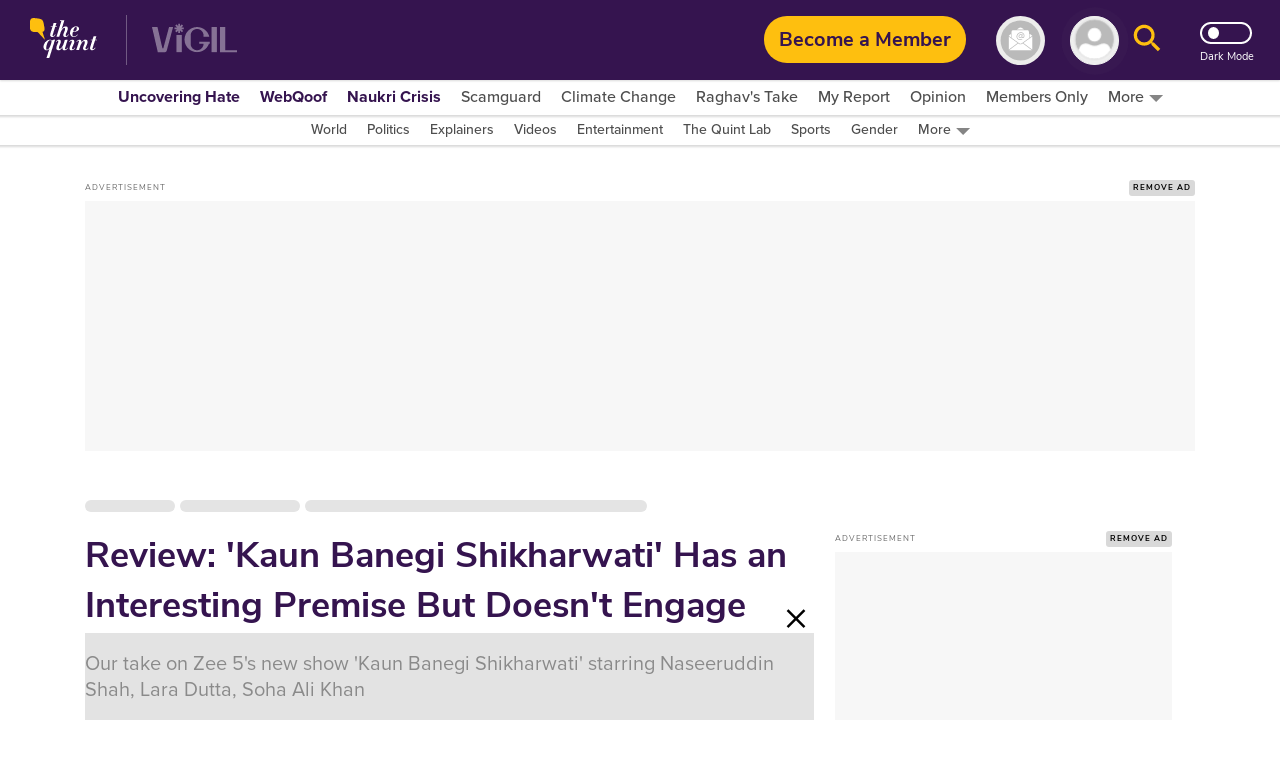

--- FILE ---
content_type: text/html; charset=utf-8
request_url: https://www.google.com/recaptcha/api2/aframe
body_size: 182
content:
<!DOCTYPE HTML><html><head><meta http-equiv="content-type" content="text/html; charset=UTF-8"></head><body><script nonce="20TKReJct9aRJ0F3suvzuQ">/** Anti-fraud and anti-abuse applications only. See google.com/recaptcha */ try{var clients={'sodar':'https://pagead2.googlesyndication.com/pagead/sodar?'};window.addEventListener("message",function(a){try{if(a.source===window.parent){var b=JSON.parse(a.data);var c=clients[b['id']];if(c){var d=document.createElement('img');d.src=c+b['params']+'&rc='+(localStorage.getItem("rc::a")?sessionStorage.getItem("rc::b"):"");window.document.body.appendChild(d);sessionStorage.setItem("rc::e",parseInt(sessionStorage.getItem("rc::e")||0)+1);localStorage.setItem("rc::h",'1769295949625');}}}catch(b){}});window.parent.postMessage("_grecaptcha_ready", "*");}catch(b){}</script></body></html>

--- FILE ---
content_type: application/javascript; charset=utf-8
request_url: https://fundingchoicesmessages.google.com/f/AGSKWxW1ZebokhVPnnJRfMwhBGHq0upVORMC9PgT5GVOAhUjY8N_vTs5OJNy_bPtuk8-rzEowfGqpimREkornKn_vIDmkHd34o69IhfFZnJWzDrJ3-PMRdksJWa4eecGf39-IrXgCHY9l0NN3-QF6MW4QgBwkdNbnJsmrjlTZIkuQPXb1cKG3STvOTEe1fRw/_.ad.final./ad_250x250_/getadserver./leaderboardad./load_ad?
body_size: -1288
content:
window['7a0b0914-25dc-44a1-9cd6-37582d249488'] = true;

--- FILE ---
content_type: text/plain; charset=utf-8
request_url: https://firestore.googleapis.com/google.firestore.v1.Firestore/Listen/channel?database=projects%2Fnewseasy-3f962%2Fdatabases%2F(default)&VER=8&RID=14833&CVER=22&X-HTTP-Session-Id=gsessionid&%24httpHeaders=X-Goog-Api-Client%3Agl-js%2F%20fire%2F8.10.1%0D%0AContent-Type%3Atext%2Fplain%0D%0AX-Firebase-GMPID%3A1%3A230078060883%3Aweb%3A148b28b35fb5d0ec74a9a6%0D%0A&zx=iotka8vzuu7h&t=1
body_size: -134
content:
51
[[0,["c","bg8my2o9oNpT6wvs_94eBg","",8,12,30000]]]
